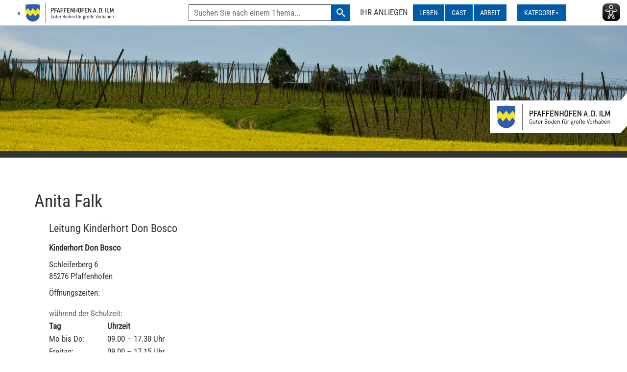

--- FILE ---
content_type: text/html; charset=utf-8
request_url: https://pfaffenhofen.de/personen/anita-falk/
body_size: 7297
content:




<!DOCTYPE html>
<html lang="de"
      itemscope itemtype="http://schema.org/WebPage">
    <head>
        <meta charset="utf-8">
        <meta http-equiv="X-UA-Compatible" content="IE=edge">
        <meta name="viewport" content="width=device-width, initial-scale=1">


        
        
            
                


<meta name="twitter:card" content="summary">
<meta name="twitter:title" content="Anita Falk">
<meta name="twitter:description" content="">




<meta property="og:url" content="https://pfaffenhofen.de/personen/anita-falk/" />
<meta property="og:title" content="Anita Falk" />
<meta property="og:description" content="" />
<meta property="og:site_name" content="Pfaffenhofen" />




<meta itemprop='url' content='https://pfaffenhofen.de/personen/anita-falk/'/><meta itemprop="name" content="Anita Falk"><meta itemprop='description' content='' /><meta name="description" content="">


            
            
            <title>Anita Falk — Pfaffenhofen a. d. Ilm</title>
        

        

<link rel="apple-touch-icon" sizes="180x180" href="/static/favicons/apple-touch-icon.png">
<link rel="icon" type="image/png" sizes="32x32" href="/static/favicons/favicon-32x32.png">
<link rel="icon" type="image/png" sizes="16x16" href="/static/favicons/favicon-16x16.png">
<link rel="manifest" href="/static/favicons/site.webmanifest">
<link rel="mask-icon" href="/static/favicons/safari-pinned-tab.svg" color="#0066b3">
<meta name="apple-mobile-web-app-title" content="Pfaffenhofen">
<meta name="application-name" content="Pfaffenhofen">
<meta name="msapplication-TileColor" content="#2b5797">
<meta name="theme-color" content="#ffffff">


        <link href="/static/bootstrap/css/bootstrap.min.css" rel="stylesheet"> <!-- Bootstrap core CSS -->
        <link href="/static/plugins/animate_on_view/css/animate.css" rel="stylesheet"> <!-- Animate on view -->
        <link href="/static/plugins/icomoon/icomoon.css" rel="stylesheet"> <!-- Icomoon -->
        <link href="/static/plugins/vertical_tabs/vertical-tabs.css" rel="stylesheet"> <!-- Vertical tabs -->
        <link href="/static/plugins/search/awesomplete.css" rel="stylesheet">
        <link href="/static/css/style.css" rel="stylesheet">

        <!--[if lt IE 9]>
        <script src="/static/html5shiv/html5shiv.min.js"></script>
        <script src="/static/respond/respond.min.js"></script>
        <![endif]-->
        <script src="/static/plugins/search/awesomplete.js" async></script>
        <script src="/static/jquery/jquery.js"></script>
        <script src="/static/jquery-easing/jquery.easing.min.js"></script>
        <script src="/static/bootstrap/js/bootstrap.min.js"></script>
        
        
        <!-- Matomo -->
        <script>
          var _paq = window._paq = window._paq || [];
          /* tracker methods like "setCustomDimension" should be called before "trackPageView" */
          _paq.push(['trackPageView']);
          _paq.push(['enableLinkTracking']);
          (function() {
            var u="https://p.stadt-pfaffenhofen.de/";
            _paq.push(['setTrackerUrl', u+'matomo.php']);
            _paq.push(['setSiteId', '1']);
            var d=document, g=d.createElement('script'), s=d.getElementsByTagName('script')[0];
            g.async=true; g.src=u+'matomo.js'; s.parentNode.insertBefore(g,s);
          })();
        </script>
        <!-- End Matomo Code -->
        
        
        <script async type="text/javascript" src="https://www.eye-able-cdn.com/configs/pfaffenhofen.de.js"></script>
        <script async type="text/javascript" src="https://www.eye-able-cdn.com/public/js/eyeAble.js"></script>
        

        


         
    </head>
    <body>

    
    
<a href="#hauptinhalt" class="skip-link">Zum Inhalt Springen</a>
<div class="navbar">
  <div class="navbar-header navbar-custom">
    
    <a class="subpage-back" href="/">&laquo;
      <span id="logo-text" class="logo-text"         ><img src="/static/theme/images/logo_small.svg" alt="Pfaffenhofen Wappen"></span>
    </a>
    
    <div class="navbar-container">
      <button class="navbar-right" id="eyeAble_customToolOpenerID">
        <span class="sr-only">Assistenzsoftware Eye-Able ein- oder ausblenden</span>
        <img alt="Eye-Able Assistenzsoftware Logo" src="https://www.eye-able-cdn.com/public/images/eye-able_whitelabel-icon_2.svg">
      </button>
      <button type="button" class="navbar-toggle btn-inverse collapsed" data-toggle="collapse" data-target="#bs-example-navbar-collapse-1">
        <span class="sr-only">Hauptnavigation ein- oder ausblenden</span>
        <span class="icon-bar" role="presentation"></span>
        <span class="icon-bar" role="presentation"></span>
        <span class="icon-bar" role="presentation"></span>
      </button>
    </div>
  </div>
  
  <nav class="main-menu">





<div class="collapse navbar-collapse" id="bs-example-navbar-collapse-1">
    <div class="menu-container">
      <form class="menu-search" method="GET" action="/suche/">
            <label id="search-label-navbar" for="search-navbar" class="menu-label navbar-text">Suche</label>
            <input id="search-navbar"
                   name="q"
                   class="awesomplete-search"
                   type="text"
                   placeholder="Suchen Sie nach einem Thema..." />
            <button type="submit" class="btn btn-inverse menu-search-submit"><span class="icon-search"><span class="sr-only">Suchen</span></span></button>
        </form><div class="menu-circumstances">
            <p class="menu-label navbar-text">Ihr Anliegen</p>
            <ul class="nav navbar-nav">
                
                
                <li class="dropdown">
                   
                  <button type="button"
                          class="dropdown-toggle btn btn-inverse navbar-btn menu-button"
                          aria-label="LEBEN ausklappen"
                          aria-expanded="false" data-menu-toggle="dropdown">
                    LEBEN
                  </button>
                  
                    <div class="dropdown-menu">
                        

                        
                        <ul class="list-unstyled menu-layout">
                            
                            <li class="menu-category-name">B
                                <ul class="list-unstyled menu-list">
                                    
                                    <li><a href="/lebenslagen/leben/bauen/" class="dropdown-item dropdown-item-color-1 menu-item">Bauen</a></li>
                                    
                                    <li><a href="/lebenslagen/leben/bus-sharing-radl/" class="dropdown-item dropdown-item-color-1 menu-item">Bus, Sharing, Radl</a></li>
                                    
                                    <li><a href="/lebenslagen/leben/buerger-engagement-buergerbeteiligung/" class="dropdown-item dropdown-item-color-1 menu-item">Bürger-Engagement, Bürgerbeteiligung</a></li>
                                    
                                </ul>
                            </li>
                            
                            <li class="menu-category-name">E
                                <ul class="list-unstyled menu-list">
                                    
                                    <li><a href="/lebenslagen/leben/einkaufen/" class="dropdown-item dropdown-item-color-1 menu-item">Einkaufen</a></li>
                                    
                                    <li><a href="/lebenslagen/leben/entsorgung-trinkwasser/" class="dropdown-item dropdown-item-color-1 menu-item">Entsorgung, Trinkwasser</a></li>
                                    
                                </ul>
                            </li>
                            
                            <li class="menu-category-name">F
                                <ul class="list-unstyled menu-list">
                                    
                                    <li><a href="/lebenslagen/leben/familie/" class="dropdown-item dropdown-item-color-1 menu-item">Familie</a></li>
                                    
                                    <li><a href="/lebenslagen/leben/freizeit/" class="dropdown-item dropdown-item-color-1 menu-item">Freizeit</a></li>
                                    
                                </ul>
                            </li>
                            
                            <li class="menu-category-name">H
                                <ul class="list-unstyled menu-list">
                                    
                                    <li><a href="/lebenslagen/leben/haustierhaltung/" class="dropdown-item dropdown-item-color-1 menu-item">Haustierhaltung</a></li>
                                    
                                    <li><a href="/lebenslagen/leben/heiraten-lebenspartnerschaften/" class="dropdown-item dropdown-item-color-1 menu-item">Heiraten, Lebenspartnerschaften</a></li>
                                    
                                    <li><a href="/lebenslagen/leben/hilfe-bei-handicap/" class="dropdown-item dropdown-item-color-1 menu-item">Hilfe bei Handicap</a></li>
                                    
                                </ul>
                            </li>
                            
                            <li class="menu-category-name">J
                                <ul class="list-unstyled menu-list">
                                    
                                    <li><a href="/lebenslagen/leben/jugend/" class="dropdown-item dropdown-item-color-1 menu-item">Jugend</a></li>
                                    
                                </ul>
                            </li>
                            
                            <li class="menu-category-name">K
                                <ul class="list-unstyled menu-list">
                                    
                                    <li><a href="/lebenslagen/leben/kinderbetreuung/" class="dropdown-item dropdown-item-color-1 menu-item">Kinderbetreuung</a></li>
                                    
                                </ul>
                            </li>
                            
                            <li class="menu-category-name">N
                                <ul class="list-unstyled menu-list">
                                    
                                    <li><a href="/lebenslagen/leben/notfaelle-notdienste-schadensmeldung/" class="dropdown-item dropdown-item-color-1 menu-item">Notfälle, Notdienste, Schadensmeldung</a></li>
                                    
                                </ul>
                            </li>
                            
                            <li class="menu-category-name">P
                                <ul class="list-unstyled menu-list">
                                    
                                    <li><a href="/lebenslagen/leben/pflegefall/" class="dropdown-item dropdown-item-color-1 menu-item">Pflegefall</a></li>
                                    
                                </ul>
                            </li>
                            
                            <li class="menu-category-name">S
                                <ul class="list-unstyled menu-list">
                                    
                                    <li><a href="/lebenslagen/leben/schulen-bildung/" class="dropdown-item dropdown-item-color-1 menu-item">Schulen, Bildung</a></li>
                                    
                                    <li><a href="/lebenslagen/leben/schwangerschaft-geburt/" class="dropdown-item dropdown-item-color-1 menu-item">Schwangerschaft, Geburt</a></li>
                                    
                                    <li><a href="/lebenslagen/leben/senioren/" class="dropdown-item dropdown-item-color-1 menu-item">Senioren</a></li>
                                    
                                    <li><a href="/lebenslagen/leben/soziale-hilfe/" class="dropdown-item dropdown-item-color-1 menu-item">Soziale Hilfe</a></li>
                                    
                                    <li><a href="/lebenslagen/leben/sterbefall/" class="dropdown-item dropdown-item-color-1 menu-item">Sterbefall</a></li>
                                    
                                </ul>
                            </li>
                            
                            <li class="menu-category-name">U
                                <ul class="list-unstyled menu-list">
                                    
                                    <li><a href="/lebenslagen/leben/umzug/" class="dropdown-item dropdown-item-color-1 menu-item">Umzug</a></li>
                                    
                                </ul>
                            </li>
                            
                        </ul>
                    </div>
                </li>
                
                <li class="dropdown">
                   
                  <button type="button"
                          class="dropdown-toggle btn btn-inverse navbar-btn menu-button"
                          aria-label="GAST ausklappen"
                          aria-expanded="false" data-menu-toggle="dropdown">
                    GAST
                  </button>
                  
                    <div class="dropdown-menu">
                        

                        
                        <ul class="list-unstyled menu-layout">
                            
                            <li class="menu-category-name">B
                                <ul class="list-unstyled menu-list">
                                    
                                    <li><a href="/lebenslagen/gast/bus-bahn-radl/" class="dropdown-item dropdown-item-color-1 menu-item">Bus, Bahn, Radl</a></li>
                                    
                                </ul>
                            </li>
                            
                            <li class="menu-category-name">E
                                <ul class="list-unstyled menu-list">
                                    
                                    <li><a href="/lebenslagen/gast/einkaufen/" class="dropdown-item dropdown-item-color-1 menu-item">Einkaufen</a></li>
                                    
                                    <li><a href="/lebenslagen/gast/essen-gehen/" class="dropdown-item dropdown-item-color-1 menu-item">Essen gehen</a></li>
                                    
                                </ul>
                            </li>
                            
                            <li class="menu-category-name">F
                                <ul class="list-unstyled menu-list">
                                    
                                    <li><a href="/lebenslagen/gast/freizeittipps-ausfluege/" class="dropdown-item dropdown-item-color-1 menu-item">Freizeittipps, Ausflüge</a></li>
                                    
                                </ul>
                            </li>
                            
                            <li class="menu-category-name">P
                                <ul class="list-unstyled menu-list">
                                    
                                    <li><a href="/lebenslagen/gast/parken/" class="dropdown-item dropdown-item-color-1 menu-item">Parken</a></li>
                                    
                                    <li><a href="/lebenslagen/gast/pfaffenhofen-kennenlernen/" class="dropdown-item dropdown-item-color-1 menu-item">Pfaffenhofen kennenlernen</a></li>
                                    
                                </ul>
                            </li>
                            
                            <li class="menu-category-name">T
                                <ul class="list-unstyled menu-list">
                                    
                                    <li><a href="/lebenslagen/gast/tagung-konferenz/" class="dropdown-item dropdown-item-color-1 menu-item">Tagung, Konferenz</a></li>
                                    
                                </ul>
                            </li>
                            
                            <li class="menu-category-name">Ü
                                <ul class="list-unstyled menu-list">
                                    
                                    <li><a href="/lebenslagen/gast/uebernachten/" class="dropdown-item dropdown-item-color-1 menu-item">Übernachten</a></li>
                                    
                                </ul>
                            </li>
                            
                        </ul>
                    </div>
                </li>
                
                <li class="dropdown">
                   
                  <button type="button"
                          class="dropdown-toggle btn btn-inverse navbar-btn menu-button"
                          aria-label="ARBEIT ausklappen"
                          aria-expanded="false" data-menu-toggle="dropdown">
                    ARBEIT
                  </button>
                  
                    <div class="dropdown-menu">
                        

                        
                        <ul class="list-unstyled menu-layout">
                            
                            <li class="menu-category-name">A
                                <ul class="list-unstyled menu-list">
                                    
                                    <li><a href="/lebenslagen/arbeiten/ausbildung-weiterbilden/" class="dropdown-item dropdown-item-color-1 menu-item">Ausbildung, Weiterbilden</a></li>
                                    
                                </ul>
                            </li>
                            
                            <li class="menu-category-name">E
                                <ul class="list-unstyled menu-list">
                                    
                                    <li><a href="/lebenslagen/arbeiten/einkaufen/" class="dropdown-item dropdown-item-color-1 menu-item">Einkaufen</a></li>
                                    
                                </ul>
                            </li>
                            
                            <li class="menu-category-name">G
                                <ul class="list-unstyled menu-list">
                                    
                                    <li><a href="/lebenslagen/arbeiten/gewerbegrundstuecke/" class="dropdown-item dropdown-item-color-1 menu-item">Gewerbegrundstücke</a></li>
                                    
                                </ul>
                            </li>
                            
                            <li class="menu-category-name">J
                                <ul class="list-unstyled menu-list">
                                    
                                    <li><a href="/lebenslagen/arbeiten/jobsuche/" class="dropdown-item dropdown-item-color-1 menu-item">Jobsuche</a></li>
                                    
                                </ul>
                            </li>
                            
                            <li class="menu-category-name">T
                                <ul class="list-unstyled menu-list">
                                    
                                    <li><a href="/lebenslagen/arbeiten/tagen/" class="dropdown-item dropdown-item-color-1 menu-item">Tagen</a></li>
                                    
                                </ul>
                            </li>
                            
                            <li class="menu-category-name">U
                                <ul class="list-unstyled menu-list">
                                    
                                    <li><a href="/lebenslagen/arbeiten/umzug/" class="dropdown-item dropdown-item-color-1 menu-item">Umzug</a></li>
                                    
                                </ul>
                            </li>
                            
                        </ul>
                    </div>
                </li>
                
            </ul>
        </div><div class="menu-categories">
            <p id="choose-category" class="navbar-text">Kategorie wählen</p>
            <ul class="nav navbar-nav">
                <li class="dropdown">
                  <button type="button"
                          class="dropdown-toggle btn btn-inverse navbar-btn menu-button"
                          aria-expanded="false"
                          aria-label="Kategorienmenü ausklappen"
                          data-menu-toggle="dropdown">
                        <span class="menu-category-icon--header">Kategorie</span>&nbsp;<span class="menu-category-icon">&raquo;</span>
                  </button>
                    <div class="dropdown-menu">
                        

                        
                        <ul class="list-unstyled menu-layout">
                            
                            <li class="menu-category-name">W
                                <ul class="list-unstyled menu-list">
                                    
                                    <li><a href="/kategorien/wirtschaft-und-nachhaltigkeit/" class="dropdown-item dropdown-item-color-1 menu-item">Wirtschaft und Nachhaltigkeit</a></li>
                                    
                                </ul>
                            </li>
                            
                            <li class="menu-category-name">K
                                <ul class="list-unstyled menu-list">
                                    
                                    <li><a href="/kategorien/kultur-und-tourismus/" class="dropdown-item dropdown-item-color-1 menu-item">Kultur und Tourismus</a></li>
                                    
                                </ul>
                            </li>
                            
                            <li class="menu-category-name">F
                                <ul class="list-unstyled menu-list">
                                    
                                    <li><a href="/kategorien/freizeit-und-gesundheit/" class="dropdown-item dropdown-item-color-1 menu-item">Freizeit und Gesundheit</a></li>
                                    
                                </ul>
                            </li>
                            
                            <li class="menu-category-name">B
                                <ul class="list-unstyled menu-list">
                                    
                                    <li><a href="/kategorien/bildung-und-soziales/" class="dropdown-item dropdown-item-color-1 menu-item">Bildung und Soziales</a></li>
                                    
                                </ul>
                            </li>
                            
                            <li class="menu-category-name">S
                                <ul class="list-unstyled menu-list">
                                    
                                    <li><a href="/kategorien/stadt-und-buerger/" class="dropdown-item dropdown-item-color-1 menu-item">Stadt und Bürger</a></li>
                                    
                                </ul>
                            </li>
                            
                        </ul>
                    </div>
                </li>
            </ul>
        </div>
    </div>
</div><!-- /.navbar-collapse -->
</nav>
</div>

    
        
        
    
    <section class="header-page">
        
            <img class="header-image" src="/static/theme/images/page_bg_1920_neu_2.jpg" alt="Bild von Hopenfeld">
        
        <img src="/static/theme/images/logo.svg" alt="Pfaffenhofen" class="logo-page">
    </section>


    
    
    

    <div class="page-content-wrapper">
        <div class="container">
            <div class="row">
                <main id="hauptinhalt" class="col-md-8">
                    <h1 class="page-title">Anita Falk</h1>
                    

                    
                        <div class="person-details sidebar-widget-wrapper">
                            <h2 class="sidebar-widget-header">
                                Leitung Kinderhort Don Bosco
                            </h2>
                            <div class="sidebar-widget-body">
                                <p>
                                    <strong>
                                        
                                            Kinderhort Don Bosco
                                        
                                    </strong>
                                </p>

                                <p>Schleiferberg 6
                                    
                                    <br />
                                    85276 Pfaffenhofen
                                 

                                </p>

                                <p>
                                    
                                    
                                    
                                </p>

                                
                                    <p>Öffnungszeiten:</p>
                                    <div class="rich-text">



<table class="opening-hours-table"><caption>während der Schulzeit:</caption><thead><tr><th class="day" scope="col">Tag</th><th class="hours" scope="col">Uhrzeit</th></tr></thead><tbody><tr><td class="day">Mo bis Do:</td><td class="hours">09.00 – 17.30 Uhr</td></tr><tr><td class="day">Freitag:</td><td class="hours">09.00 – 17.15 Uhr</td></tr></tbody></table>


<table class="opening-hours-table"><caption>in den Ferien:</caption><thead><tr><th class="day" scope="col">Tag</th><th class="hours" scope="col">Uhrzeit</th></tr></thead><tbody><tr><td class="day">Mo bis Fr:</td><td class="hours">07.30 – 16.30 Uhr</td></tr></tbody></table>

</div>
                                    <br>
                                

                                

                                
                                    <p>
                                        <strong>Persönliche Kontaktdaten:</strong><br>
                                    </p>
                                    <p>
                                        
                                            Tel.: 08441 81 515<br />
                                        
                                        
                                        
                                            E-Mail: <a data-email="ubeg.qbaobfpb.cns@ovfghz-nhtfohet.qr"></a><br />
                                        
                                    </p>
                                

                                

                                
                            </div>
                        </div>
                    
                </main>
            </div>
        </div>
    </div>

    
    <footer>
        <div class="container" id="footer-fon-fam">
            <div class="row">
                <div class="col-md-3 footer-col-first">
                    <p class="social-media-icons">
                        <a href="https://www.youtube.com/user/PAFundDU" target="_blank" class="footer-social-icon my-tooltip" data-placement="bottom" title="YouTube"><span class="icon-youtube3"></span></a>
                        <a href="https://twitter.com/paf_an_der_ilm" target="_blank" class="footer-social-icon my-tooltip" data-placement="bottom" title="Twitter"><span class="icon-twitter"></span></a>
                        <a href="https://www.facebook.com/pfaffenhofen.an.der.ilm?fref=ts" target="_blank" class="footer-social-icon my-tooltip" data-placement="bottom" title="Facebook"><span class="icon-facebook2"></span></a>
                        <a href="https://www.instagram.com/pfaffenhofen_a.d.ilm/" target="_blank" class="footer-social-icon my-tooltip" data-placement="bottom" title="Instagram"><span class="icon-instagram"></span></a>
                    </p>
                    <div class="block-paragraph"><p data-block-key="7db4w">© copyright 2022<br/>Stadtverwaltung Pfaffenhofen a. d. Ilm<br/>Hauptplatz 1 und 18<br/>85276 Pfaffenhofen a. d. Ilm<br/>Telefon: (0 84 41) 780<br/>Fax: (0 84 41) 88 07<br/>E-Mail: <a href="mailto:rathaus@stadt-pfaffenhofen.de">rathaus@stadt-pfaffenhofen.de</a></p><p data-block-key="sp63u"><a href="/">Home</a> - <a href="/artikel/stadtverwaltung-von-a-bis-z/">Kontakt</a> - <a href="/artikel/impressum/">Impressum</a> - <a href="/artikel/datenschutzerklaerung/">Datenschutzerklärung</a><br/> - <a href="/artikel/erklaerung-zur-barrierefreiheit/">Erklärung zur Barrierefreiheit</a></p></div>
                </div>
                <div class="col-md-3 footer-col footer-add-border">
                    <div class="block-headline"><h2 class="footer-entry-headline">STADT UND BÜRGER</h2></div>
<div class="block-page">

<a href="/artikel/alles-rund-um-pfaffenhofen-a-d-ilm-stadtportrait/" class="footer-link">Alles rund um Pfaffenhofen a. d. Ilm (Stadtportrait)</a>
</div>
<div class="block-page">

<a href="/artikel/bauleitplanung/" class="footer-link">Bauleitplanung</a>
</div>
<div class="block-page">

<a href="/artikel/brand-und-katastrophenschutz/" class="footer-link">Brand- und Katastrophenschutz</a>
</div>
<div class="block-page">

<a href="/artikel/breitbandausbau/" class="footer-link">Breitbandausbau</a>
</div>
<div class="block-page">

<a href="/artikel/buergerbuero/" class="footer-link">Bürgerbüro</a>
</div>
<div class="block-page">

<a href="/artikel/buergerinfosystem-des-stadtrats/" class="footer-link">Bürgerinfosystem des Stadtrats</a>
</div>
<div class="block-page">

<a href="/artikel/buergermelder/" class="footer-link">Bürgermelder</a>
</div>
<div class="block-page">

<a href="/artikel/ehrenbuerger-der-stadt/" class="footer-link">Ehrenbürger der Stadt</a>
</div>
<div class="block-page">

<a href="/artikel/einheimischenmodell/" class="footer-link">Einheimischenmodell der Stadt Pfaffenhofen a. d. Ilm</a>
</div>
<div class="block-page">

<a href="/artikel/formulare-zum-download/" class="footer-link">Formulare zum Download</a>
</div>
<div class="block-page">

<a href="/artikel/haushaltsplan/" class="footer-link">Haushaltsplan</a>
</div>
<div class="block-page">

<a href="/artikel/stellenangebote/" class="footer-link">Karriere - Stellenangebote</a>
</div>
<div class="block-page">

<a href="/artikel/livcom-award-2011/" class="footer-link">LivCom-Award 2011</a>
</div>
<div class="block-page">

<a href="/artikel/marketing-und-oeffentlichkeitsarbeit/" class="footer-link">Marketing und Öffentlichkeitsarbeit</a>
</div>
<div class="block-page">

<a href="/artikel/notdienste/" class="footer-link">Notdienste</a>
</div>
<div class="block-page">

<a href="/artikel/ortsrecht-satzungen-verordnungen-und-richtlinien-der-stadt-pfaffenhofen-a-d-ilm/" class="footer-link">Ortsrecht: Satzungen, Verordnungen und Richtlinien der Stadt Pfaffenhofen a. d. Ilm</a>
</div>
<div class="block-page">

<a href="/artikel/paf-und-du-aktionsprogramm/" class="footer-link">PAF und DU Aktionsprogramm</a>
</div>
<div class="block-page">

<a href="/artikel/stadtbus/" class="footer-link">Stadtbus Pfaffenhofen</a>
</div>
<div class="block-page">

<a href="/artikel/pfaffenhofener-stadtgeschichten/" class="footer-link">Pfaffenhofener Stadtgeschichten</a>
</div>
<div class="block-page">

<a href="/artikel/stadtrat/" class="footer-link">Stadtrat</a>
</div>
<div class="block-page">

<a href="/artikel/stadtverwaltung-von-a-bis-z/" class="footer-link">Stadtverwaltung von A bis Z</a>
</div>
<div class="block-page">

<a href="/artikel/standesamt/" class="footer-link">Standesamt</a>
</div>
<div class="block-page">

<a href="/artikel/stoerungsauskunft-strom/" class="footer-link">Störungsauskunft Strom</a>
</div>
<div class="block-page">

<a href="/artikel/webcams-in-pfaffenhofen/" class="footer-link">Webcams in Pfaffenhofen</a>
</div>
<div class="block-headline"><h2 class="footer-entry-headline">BILDUNG UND SOZIALES</h2></div>
<div class="block-page">

<a href="/artikel/alles-rund-um-familie-bildung-und-soziales/" class="footer-link">Alles rund um Familie, Bildung und Soziales</a>
</div>
<div class="block-page">

<a href="/artikel/integration/" class="footer-link">Integration in Pfaffenhofen</a>
</div>
<div class="block-page">

<a href="/artikel/jugendarbeit/" class="footer-link">Stadtjugendpflege</a>
</div>
<div class="block-page">

<a href="/artikel/kindertagesstaetten/" class="footer-link">Kindertagesstätten</a>
</div>
<div class="block-page">

<a href="/artikel/schulen/" class="footer-link">Schulen</a>
</div>
<div class="block-page">

<a href="/artikel/seniorenbuero/" class="footer-link">Seniorenbüro</a>
</div>
<div class="block-page">

<a href="/artikel/sozialrabatte/" class="footer-link">Sozialrabatte</a>
</div>
<div class="block-page">

<a href="/artikel/stadtbuecherei/" class="footer-link">Stadtbücherei</a>
</div>
<div class="block-page">

<a href="/artikel/stadtferien-sommerkids/" class="footer-link">Stadtferien Sommerkids</a>
</div>
<div class="block-page">

<a href="/artikel/musikschule/" class="footer-link">Städtische Musikschule</a>
</div>
                </div>
                <div class="col-md-3 footer-col footer-add-border">
                    <div class="block-headline"><h2 class="footer-entry-headline">WIRTSCHAFT UND NACHHALTIGKEIT</h2></div>
<div class="block-page">

<a href="/artikel/alles-rund-um-die-wirtschaft/" class="footer-link">Alles rund um die Wirtschaft</a>
</div>
<div class="block-page">

<a href="/artikel/einzelhandelskonzept/" class="footer-link">Einzelhandelskonzept</a>
</div>
<div class="block-page">

<a href="/artikel/energiesparen/" class="footer-link">Energiespartipps für zuhause</a>
</div>
<div class="block-page">

<a href="/artikel/gewerbeflaechen-und-immobilien/" class="footer-link">Gewerbeflächen und -immobilien</a>
</div>
<div class="block-page">

<a href="/artikel/klimaschutz_und_nachhaltigkeit/" class="footer-link">Klimaschutz und Nachhaltigkeit</a>
</div>
<div class="block-page">

<a href="/artikel/nachhaltigkeitspreis-2013/" class="footer-link">Nachhaltigkeitspreis 2013</a>
</div>
<div class="block-page">

<a href="/orte/stadtwerke/" class="footer-link">Stadtwerke</a>
</div>
<div class="block-page">

<a href="/artikel/standortvorteile-das-bietet-pfaffenhofen/" class="footer-link">Standortvorteile - Das bietet Pfaffenhofen</a>
</div>
<div class="block-page">

<a href="/artikel/unternehmensregister/" class="footer-link">Unternehmensregister</a>
</div>
<div class="block-page">

<a href="/artikel/unternehmensservice-serviceangebote/" class="footer-link">Unternehmensservice - Serviceangebote</a>
</div>
<div class="block-page">

<a href="/artikel/waermezentrale/" class="footer-link">Wärmezentrale - mit Videos</a>
</div>
<div class="block-page">

<a href="/artikel/wirtschafts-und-servicegesellschaft-mbh-fuer-die-stadt-pfaffenhofen-a-d-ilm-wsp/" class="footer-link">Wirtschafts- und Servicegesellschaft mbH für die Stadt Pfaffenhofen a. d. Ilm (WSP)</a>
</div>
<div class="block-page">

<a href="/artikel/wirtschaftsstruktur/" class="footer-link">Wirtschaftsstruktur</a>
</div>
<div class="block-page">

<a href="/artikel/wochenmarkt-dult/" class="footer-link">Wochenmarkt / Dult</a>
</div>
<div class="block-headline"><h2 class="footer-entry-headline">FREIZEIT UND GESUNDHEIT</h2></div>
<div class="block-page">

<a href="/artikel/alles-rund-um-freizeit-sport-und-erholung/" class="footer-link">Alles rund um Freizeit, Sport und Erholung</a>
</div>
<div class="block-page">

<a href="/artikel/hallenbad/" class="footer-link">Gerolsbad - Hallenbad und Sauna</a>
</div>
<div class="block-page">

<a href="/artikel/freibad/" class="footer-link">Ilmbad Pfaffenhofen</a>
</div>
<div class="block-page">

<a href="/artikel/gartenschau-natur-in-pfaffenhofen/" class="footer-link">Gartenschau - Natur in Pfaffenhofen</a>
</div>
<div class="block-page">

<a href="/artikel/kinderspielplaetze-und-bolzplaetze/" class="footer-link">Kinderspielplätze und Bolzplätze</a>
</div>
<div class="block-page">

<a href="/artikel/laufstrecken/" class="footer-link">Lauf- und Wanderstrecken in und um Pfaffenhofen</a>
</div>
<div class="block-page">

<a href="/artikel/veranstaltungskalender/" class="footer-link">Veranstaltungskalender</a>
</div>
<div class="block-page">

<a href="/artikel/vereine-und-verbaende-a-z/" class="footer-link">Vereine und Verbände A – Z</a>
</div>
                </div>
                <div class="col-md-3 footer-col footer-add-border">
                    <div class="block-headline"><h2 class="footer-entry-headline">KULTUR UND TOURISMUS</h2></div>
<div class="block-page">

<a href="/artikel/alles-rund-um-kultur/" class="footer-link">Alles rund um Kultur</a>
</div>
<div class="block-page">

<a href="/artikel/glaubensgemeinschaften/" class="footer-link">Glaubensgemeinschaften</a>
</div>
<div class="block-page">

<a href="/artikel/haus-der-begegnung/" class="footer-link">Haus der Begegnung</a>
</div>
<div class="block-page">

<a href="/artikel/kultur-newsletter/" class="footer-link">Kultur-Newsletter</a>
</div>
<div class="block-page">

<a href="/artikel/kulturfoerderpreis/" class="footer-link">Kulturförderpreis</a>
</div>
<div class="block-page">

<a href="/artikel/kulturveranstaltungen/" class="footer-link">Kulturveranstaltungen</a>
</div>
<div class="block-page">

<a href="/artikel/lutz-stipendium/" class="footer-link">Lutz-Stipendium</a>
</div>
<div class="block-page">

<a href="/artikel/museen/" class="footer-link">Museen</a>
</div>
<div class="block-page">

<a href="/artikel/souvenirs/" class="footer-link">Souvenirs</a>
</div>
<div class="block-page">

<a href="/artikel/stadtfuehrungen/" class="footer-link">Stadtführungen</a>
</div>
<div class="block-page">

<a href="/artikel/staedtische-galerie/" class="footer-link">Städtische Galerie</a>
</div>
<div class="block-page">

<a href="/artikel/tourismus/" class="footer-link">Tourismus</a>
</div>
<div class="block-page">

<a href="/artikel/unterkuenfte/" class="footer-link">Unterkünfte</a>
</div>
<div class="block-page">

<a href="/artikel/wohnmobil-stellplatz-am-freibad-stadion/" class="footer-link">Wohnmobil-Stellplatz am Freibad / Stadion</a>
</div>
                </div>
            </div>
        </div>
    </footer>

    
    
        <script src="/static/plugins/center_vertical/js/jquery-verticalcentering-plugin.js"></script>
        <script src="/static/plugins/animate_on_view/js/waypoints-custom.js"></script>
        <script src="/static/plugins/ofi/ofi.min.js"></script>
        <script src="https://cloud.ccm19.de/app.js?apiKey=596246724c7516c83c55f5cca8efccd6710b5acc33184770&amp;domain=64ec64f0cc833e6a030a9582&amp;lang=de_DE" referrerpolicy="origin"></script>
        <script>
            objectFitImages();
        </script>
        
        <script data-ccm-loader-src="/static/js/add-fonts.js" type="text/x-ccm-loader" data-ccm-loader-group="fonts-loading-group"></script>
        
    
    <script type="text/javascript" src="/static/cms/js/shell.js"></script>

    </body>
</html>


--- FILE ---
content_type: application/javascript
request_url: https://pfaffenhofen.de/static/plugins/center_vertical/js/jquery-verticalcentering-plugin.js
body_size: 359
content:
/*! jQuery Vertical Centering Plugin 2013-07-16
 *  Vertion : 1.0.6
 *  Dependencies : jQuery 1.9.1-2.0
 *  Author : Otto Kamiya (MegazalRock)
 *  License : MIT*/
(function($){
	"use strict";
	var fn = {
		verticalCentering:function(target,shift){
			shift = shift || 0;
			if(typeof target === 'number'){
				shift = target;
				target = undefined;
			}
			var $self = $(this), $target = ((target === undefined) ? $self.parent() : $(target));
			var i = 0,length = $self.length;
			$self.each(function(){
				$self = $(this);
				var selfHeight = $self.outerHeight(),targetHeight = $target.innerHeight();
				if(targetHeight > selfHeight){
					$self
						.css({
							marginTop:(targetHeight - selfHeight)/2 + shift
						});
				}
			});
		}
	};
	$.fn.extend(fn);
})(jQuery);

--- FILE ---
content_type: application/javascript
request_url: https://pfaffenhofen.de/static/plugins/search/awesomplete.js
body_size: 5038
content:
/**
 * Simple, lightweight, usable local autocomplete library for modern browsers
 * Because there weren’t enough autocomplete scripts in the world? Because I’m completely insane and have NIH syndrome? Probably both. :P
 * @author Lea Verou http://leaverou.github.io/awesomplete
 * MIT license
 */

(function () {
var _ = function (input, o) {
	var me = this;

    // Keep track of number of instances for unique IDs
    _.count = (_.count || 0) + 1;
    this.count = _.count;

	// Setup

	this.isOpened = false;

	this.input = $(input);
	this.input.setAttribute("autocomplete", "off");
	this.input.setAttribute("aria-expanded", "false");
	this.input.setAttribute("aria-owns", "awesomplete_list_" + this.count);
	this.input.setAttribute("role", "combobox");

	// store constructor options in case we need to distinguish
	// between default and customized behavior later on
	this.options = o = o || {};

	configure(this, {
		minChars: 0,
		maxItems: 10,
		autoFirst: false,
		data: _.DATA,
		filter: _.FILTER_CONTAINS,
		sort: o.sort === false ? false : _.SORT_BYLENGTH,
		container: _.CONTAINER,
		item: _.ITEM,
		replace: _.REPLACE,
		tabSelect: false,
		listLabel: "Results List"
	}, o);

	this.index = -1;

	// Create necessary elements

	this.container = this.container(input);

	this.ul = $.create("ul", {
		hidden: "hidden",
        role: "listbox",
        id: "awesomplete_list_" + this.count,
		inside: this.container,
		"aria-label": this.listLabel
	});

	this.status = $.create("span", {
		className: "visually-hidden",
		role: "status",
		"aria-live": "assertive",
        "aria-atomic": true,
        inside: this.container,
        textContent: this.minChars != 0 ? ("Bitte geben sie " + this.minChars + " oder mehr Buchstaben für vervollständigung ein.") : "Tippen sie für Ergebnisse."
	});

	// Bind events

	this._events = {
		input: {
			"input": this.evaluate.bind(this),
			"blur": this.close.bind(this, { reason: "blur" }),
			"keydown": function(evt) {
				var c = evt.keyCode;

				// If the dropdown `ul` is in view, then act on keydown for the following keys:
				// Enter / Esc / Up / Down
				if(me.opened) {
					if (c === 13 && me.selected) { // Enter
						evt.preventDefault();
						me.select(undefined, undefined, evt);
					}
					else if (c === 9 && me.selected && me.tabSelect) {
						me.select(undefined, undefined, evt);
					}
					else if (c === 27) { // Esc
						me.close({ reason: "esc" });
					}
					else if (c === 38 || c === 40) { // Down/Up arrow
						evt.preventDefault();
						me[c === 38? "previous" : "next"]();
					}
				}
			}
		},
		form: {
			"submit": this.close.bind(this, { reason: "submit" })
		},
		ul: {
			// Prevent the default mousedowm, which ensures the input is not blurred.
			// The actual selection will happen on click. This also ensures dragging the
			// cursor away from the list item will cancel the selection
			"mousedown": function(evt) {
				evt.preventDefault();
			},
			// The click event is fired even if the corresponding mousedown event has called preventDefault
			"click": function(evt) {
				var li = evt.target;

				if (li !== this) {

					while (li && !/li/i.test(li.nodeName)) {
						li = li.parentNode;
					}

					if (li && evt.button === 0) {  // Only select on left click
						evt.preventDefault();
						me.select(li, evt.target, evt);
					}
				}
			}
		}
	};

	$.bind(this.input, this._events.input);
	$.bind(this.input.form, this._events.form);
	$.bind(this.ul, this._events.ul);

	if (this.input.hasAttribute("list")) {
		this.list = "#" + this.input.getAttribute("list");
		this.input.removeAttribute("list");
	}
	else {
		this.list = this.input.getAttribute("data-list") || o.list || [];
	}

	_.all.push(this);
};

_.prototype = {
	set list(list) {
		if (Array.isArray(list)) {
			this._list = list;
		}
		else if (typeof list === "string" && list.indexOf(",") > -1) {
				this._list = list.split(/\s*,\s*/);
		}
		else { // Element or CSS selector
			list = $(list);

			if (list && list.children) {
				var items = [];
				slice.apply(list.children).forEach(function (el) {
					if (!el.disabled) {
						var text = el.textContent.trim();
						var value = el.value || text;
						var label = el.label || text;
						if (value !== "") {
							items.push({ label: label, value: value });
						}
					}
				});
				this._list = items;
			}
		}

		if (document.activeElement === this.input) {
			this.evaluate();
		}
	},

	get selected() {
		return this.index > -1;
	},

	get opened() {
		return this.isOpened;
	},

	close: function (o) {
		if (!this.opened) {
			return;
		}

		this.input.setAttribute("aria-expanded", "false");
		this.ul.setAttribute("hidden", "");
		this.isOpened = false;
		this.index = -1;

		this.status.setAttribute("hidden", "");

		$.fire(this.input, "awesomplete-close", o || {});
	},

	open: function () {
		this.input.setAttribute("aria-expanded", "true");
		this.ul.removeAttribute("hidden");
		this.isOpened = true;

		this.status.removeAttribute("hidden");

		if (this.autoFirst && this.index === -1) {
			this.goto(0);
		}

		$.fire(this.input, "awesomplete-open");
	},

	destroy: function() {
		//remove events from the input and its form
		$.unbind(this.input, this._events.input);
		$.unbind(this.input.form, this._events.form);

		// cleanup container if it was created by Awesomplete but leave it alone otherwise
		if (!this.options.container) {
			//move the input out of the awesomplete container and remove the container and its children
			var parentNode = this.container.parentNode;

			parentNode.insertBefore(this.input, this.container);
			parentNode.removeChild(this.container);
		}

		//remove autocomplete and aria-autocomplete attributes
		this.input.removeAttribute("autocomplete");
		this.input.removeAttribute("aria-autocomplete");

		//remove this awesomeplete instance from the global array of instances
		var indexOfAwesomplete = _.all.indexOf(this);

		if (indexOfAwesomplete !== -1) {
			_.all.splice(indexOfAwesomplete, 1);
		}
	},

	next: function () {
		var count = this.ul.children.length;
		this.goto(this.index < count - 1 ? this.index + 1 : (count ? 0 : -1) );
	},

	previous: function () {
		var count = this.ul.children.length;
		var pos = this.index - 1;

		this.goto(this.selected && pos !== -1 ? pos : count - 1);
	},

	// Should not be used, highlights specific item without any checks!
	goto: function (i) {
		var lis = this.ul.children;

		if (this.selected) {
			lis[this.index].setAttribute("aria-selected", "false");
		}

		this.index = i;

		if (i > -1 && lis.length > 0) {
			lis[i].setAttribute("aria-selected", "true");

			this.status.textContent = lis[i].textContent + ", Listeneintrag " + (i + 1) + " von " + lis.length;

            this.input.setAttribute("aria-activedescendant", this.ul.id + "_item_" + this.index);

			// scroll to highlighted element in case parent's height is fixed
			this.ul.scrollTop = lis[i].offsetTop - this.ul.clientHeight + lis[i].clientHeight;

			$.fire(this.input, "awesomplete-highlight", {
				text: this.suggestions[this.index]
			});
		}
	},

	select: function (selected, origin, originalEvent) {
		if (selected) {
			this.index = $.siblingIndex(selected);
		} else {
			selected = this.ul.children[this.index];
		}

		if (selected) {
			var suggestion = this.suggestions[this.index];

			var allowed = $.fire(this.input, "awesomplete-select", {
				text: suggestion,
				origin: origin || selected,
				originalEvent: originalEvent
			});

			if (allowed) {
				this.replace(suggestion);
				this.close({ reason: "select" });
				$.fire(this.input, "awesomplete-selectcomplete", {
					text: suggestion,
					originalEvent: originalEvent
				});
			}
		}
	},

	evaluate: function() {
		var me = this;
		var value = this.input.value;

		if (value.length >= this.minChars && this._list && this._list.length > 0) {
			this.index = -1;
			// Populate list with options that match
			this.ul.innerHTML = "";

			this.suggestions = this._list
				.map(function(item) {
					return new Suggestion(me.data(item, value));
				})
				.filter(function(item) {
					return me.filter(item, value);
				});

			if (this.sort !== false) {
				this.suggestions = this.suggestions.sort(this.sort);
			}

			this.suggestions = this.suggestions.slice(0, this.maxItems);

			this.suggestions.forEach(function(text, index) {
					me.ul.appendChild(me.item(text, value, index));
				});

			if (this.ul.children.length === 0) {

                this.status.textContent = "No results found";

				this.close({ reason: "nomatches" });

			} else {
				this.open();

                this.status.textContent = this.ul.children.length + " Ergebnisse gefunden";
			}
		}
		else {
			this.close({ reason: "nomatches" });

                this.status.textContent = "Keine Ergebnisse gefunden";
		}
	}
};

// Static methods/properties

_.all = [];

_.FILTER_CONTAINS = function (text, input) {
	return RegExp($.regExpEscape(input.trim()), "i").test(text);
};

_.FILTER_STARTSWITH = function (text, input) {
	return RegExp("^" + $.regExpEscape(input.trim()), "i").test(text);
};

_.SORT_BYLENGTH = function (a, b) {
	if (a.length !== b.length) {
		return a.length - b.length;
	}

	return a < b? -1 : 1;
};

_.CONTAINER = function (input) {
	return $.create("div", {
		className: "awesomplete",
		around: input
	});
}

_.ITEM = function (text, input, item_id) {
	var html = input.trim() === "" ? text : text.replace(RegExp($.regExpEscape(input.trim()), "gi"), "<mark>$&</mark>");
	return $.create("li", {
		innerHTML: html,
		"role": "option",
		"aria-selected": "false",
		"id": "awesomplete_list_" + this.count + "_item_" + item_id
	});
};

_.REPLACE = function (text) {
	this.input.value = text.value;
};

_.DATA = function (item/*, input*/) { return item; };

// Private functions

function Suggestion(data) {
	var o = Array.isArray(data)
	  ? { label: data[0], value: data[1] }
	  : typeof data === "object" && "label" in data && "value" in data ? data : { label: data, value: data };

	this.label = o.label || o.value;
	this.value = o.value;
}
Object.defineProperty(Suggestion.prototype = Object.create(String.prototype), "length", {
	get: function() { return this.label.length; }
});
Suggestion.prototype.toString = Suggestion.prototype.valueOf = function () {
	return "" + this.label;
};

function configure(instance, properties, o) {
	for (var i in properties) {
		var initial = properties[i],
		    attrValue = instance.input.getAttribute("data-" + i.toLowerCase());

		if (typeof initial === "number") {
			instance[i] = parseInt(attrValue);
		}
		else if (initial === false) { // Boolean options must be false by default anyway
			instance[i] = attrValue !== null;
		}
		else if (initial instanceof Function) {
			instance[i] = null;
		}
		else {
			instance[i] = attrValue;
		}

		if (!instance[i] && instance[i] !== 0) {
			instance[i] = (i in o)? o[i] : initial;
		}
	}
}

// Helpers

var slice = Array.prototype.slice;

function $(expr, con) {
	return typeof expr === "string"? (con || document).querySelector(expr) : expr || null;
}

function $$(expr, con) {
	return slice.call((con || document).querySelectorAll(expr));
}

$.create = function(tag, o) {
	var element = document.createElement(tag);

	for (var i in o) {
		var val = o[i];

		if (i === "inside") {
			$(val).appendChild(element);
		}
		else if (i === "around") {
			var ref = $(val);
			ref.parentNode.insertBefore(element, ref);
			element.appendChild(ref);

			if (ref.getAttribute("autofocus") != null) {
				ref.focus();
			}
		}
		else if (i in element) {
			element[i] = val;
		}
		else {
			element.setAttribute(i, val);
		}
	}

	return element;
};

$.bind = function(element, o) {
	if (element) {
		for (var event in o) {
			var callback = o[event];

			event.split(/\s+/).forEach(function (event) {
				element.addEventListener(event, callback);
			});
		}
	}
};

$.unbind = function(element, o) {
	if (element) {
		for (var event in o) {
			var callback = o[event];

			event.split(/\s+/).forEach(function(event) {
				element.removeEventListener(event, callback);
			});
		}
	}
};

$.fire = function(target, type, properties) {
	var evt = document.createEvent("HTMLEvents");

	evt.initEvent(type, true, true );

	for (var j in properties) {
		evt[j] = properties[j];
	}

	return target.dispatchEvent(evt);
};

$.regExpEscape = function (s) {
	return s.replace(/[-\\^$*+?.()|[\]{}]/g, "\\$&");
};

$.siblingIndex = function (el) {
	/* eslint-disable no-cond-assign */
	for (var i = 0; el = el.previousElementSibling; i++);
	return i;
};

// Initialization

function init() {
	$$("input.awesomplete").forEach(function (input) {
		new _(input);
	});
}

// Make sure to export Awesomplete on self when in a browser
if (typeof self !== "undefined") {
	self.Awesomplete = _;
}

// Are we in a browser? Check for Document constructor
if (typeof Document !== "undefined") {
	// DOM already loaded?
	if (document.readyState !== "loading") {
		init();
	}
	else {
		// Wait for it
		document.addEventListener("DOMContentLoaded", init);
	}
  document.dispatchEvent(new CustomEvent("awesomplete-loaded", { detail: { awesomplete: _ } }))
}

_.$ = $;
_.$$ = $$;

// Expose Awesomplete as a CJS module
if (typeof module === "object" && module.exports) {
	module.exports = _;
}

return _;

}());
